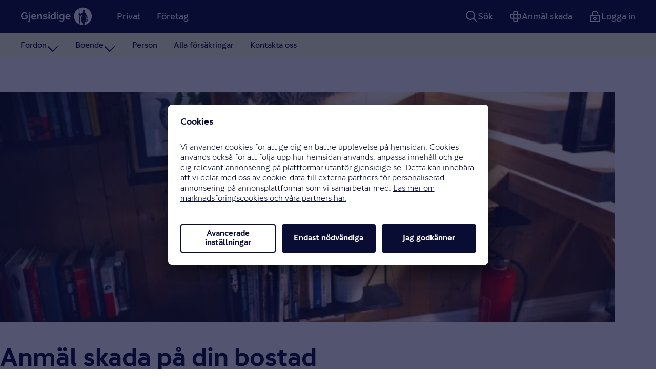

--- FILE ---
content_type: text/html;charset=utf-8
request_url: https://www.gjensidige.se/privat/skador/skada-pa-bostad
body_size: 15260
content:
<!DOCTYPE html>
<html lang="sv" prefix="og: http://ogp.me/ns# article: http://ogp.me/ns/article#">
  <head>
    <meta charset="UTF-8" />
    <meta http-equiv="X-UA-Compatible" content="IE=edge,chrome=1" />
    <meta
      name="viewport"
      content="width=device-width, initial-scale=1, user-scalable=yes"
    />

    
    <meta
      name="pageID" content="998e122c-33fc-46da-86fb-fd99403286c1"
    />
    
    <meta name="partref" content="" /> 
    <title>Så anmäler du en skada på din bostad | Gjensidige</title>
    <style>#content{padding-top:var(--nav-content-gap)}@media print{.contentStudio-link{display:none!important}}*{-webkit-box-sizing:border-box;box-sizing:border-box}a{color:inherit}body{margin:0}.macro-badge{-webkit-font-smoothing:subpixel-antialiased;background-color:var(--builders-color-blue-200);border-radius:var(--builders-radius-full);-webkit-box-shadow:none;box-shadow:none;-webkit-box-sizing:border-box;box-sizing:border-box;display:inline-block;font-size:var(--builders-font-sm);font-weight:var(--builders-font-weight-500);letter-spacing:normal;padding:var(--builders-unit-05) var(--builders-unit-15);vertical-align:middle}.admin-info-box{background:#e9ecef;border-left:4px solid #6325e7;border-radius:4px;margin-bottom:24px;padding:16px 20px}.admin-info-box h4{margin:0 0 12px}.admin-info-box p{color:#495057;font-size:14px;line-height:1.5;margin:0 0 8px}.admin-info-box p.subtle{color:#6c757d;font-size:13px}
</style>
    <link rel="preconnect" href="https://tags.tiqcdn.com" crossorigin />
    <link rel="preconnect" href="//app.usercentrics.eu">
    <link rel="preconnect" href="//api.usercentrics.eu">
    <link rel="preload" href="//app.usercentrics.eu/browser-ui/latest/loader.js" as="script">
    <link rel="preconnect" href="https://cdn.gjensidige.no" crossorigin />
    <link
      rel="preload"
      href="https://cdn.gjensidige.no/builders/core/fonts/GjensidigeSans-Regular.woff2"
      as="font"
      type="font/woff2"
      crossorigin
    />
    <link
      rel="preload"
      href="https://cdn.gjensidige.no/builders/core/fonts/GjensidigeSans-Medium.woff2"
      as="font"
      type="font/woff2"
      crossorigin
    />
    <link
      rel="preload"
      href="https://cdn.gjensidige.no/builders/core/fonts/GjensidigeSans-Bold.woff2"
      as="font"
      type="font/woff2"
      crossorigin
    />
    <link
      rel="preload"
      href="https://cdn.gjensidige.no/builders/core/fonts/GjensidigeDisplay-Medium.woff2"
      as="font"
      type="font/woff2"
      crossorigin
    />

    <link rel="apple-touch-icon" sizes="180x180" href="https://cdn.gjensidige.no/builders/builders-platform/assets/favicons/gjensidige/apple-touch-icon.png" />
    <link rel="icon" type="image/png" sizes="32x32" href="https://cdn.gjensidige.no/builders/builders-platform/assets/favicons/gjensidige/favicon-32x32.png" />
    <link rel="icon" type="image/png" sizes="16x16" href="https://cdn.gjensidige.no/builders/builders-platform/assets/favicons/gjensidige/favicon-16x16.png" />
    <link rel="icon" type="image/png" sizes="192x192" href="https://cdn.gjensidige.no/builders/builders-platform/assets/favicons/gjensidige/android-chrome-192x192.png" />
    <link rel="apple-touch-icon" href="https://cdn.gjensidige.no/builders/builders-platform/assets/favicons/gjensidige/android-chrome-192x192.png" />
    <link rel="mask-icon" href="https://cdn.gjensidige.no/builders/builders-platform/assets/favicons/gjensidige/safari-pinned-tab.svg" color="#090c33" />
    <link rel="shortcut icon" href="https://cdn.gjensidige.no/builders/builders-platform/assets/favicons/gjensidige/favicon.ico" />
    <meta name="theme-color" content="#ffffff">
    <meta name="background-color" content="#ffffff">
    <meta name="msapplication-TileColor" content="#2b5797" />
    <meta name="msapplication-config" content="https://cdn.gjensidige.no/builders/builders-platform/assets/favicons/gjensidige/browserconfig.xml" />
    <meta name="theme-color" content="#ffffff" />
  <script src="//tags.tiqcdn.com/utag/gjensidige/gjensidige.se/prod/utag.sync.js"></script><meta name="builders-faro-config" content="{&quot;url&quot;:&quot;https://faro-collector.gjensidige.io/collect&quot;,&quot;app&quot;:{&quot;name&quot;:&quot;gjensidige.se-public&quot;,&quot;namespace&quot;:&quot;gjensidige-se&quot;}}" /><link rel="stylesheet" href="https://cdn.gjensidige.no/builders/builders-platform/views-api/20260113.2204-main-d1cd122/style.css" /><link href="/privat/skador/skada-pa-bostad" rel="canonical">
<meta name="google-site-verification" content="e9KQ7V0DLi8NPzM0k6pZVe7d0xjXG-wI5lrcLzda2IY">
<meta name="description" content="Att drabbas av en skada på din bostad kan vara en jobbig upplevelse, både emotionellt och ekonomiskt. Genom att anmäla skadan så snart som möjligt kan vi hjälpa dig på bästa sätt." data-attr="replaced-by-inject-opengraph">

<meta property="og:title" content="Så anmäler du en skada på din bostad | Gjensidige">
<meta property="og:description" content="Att drabbas av en skada på din bostad kan vara en jobbig upplevelse, både emotionellt och ekonomiskt. Genom att anmäla skadan så snart som möjligt kan vi hjälpa dig på bästa sätt." data-attr="replaced-by-inject-opengraph">
<meta property="og:site_name" content="SE">


<meta property="og:url" content="https://gjensidige-se.apps-int.gjensidige.io/privat/skador/skada-pa-bostad">

<meta property="og:type" content="article">
<meta property="og:locale" content="sv">



<meta property="article:modified_time" content="2024-05-16T13:03:11.414Z">
<meta property="article:published_time" content="2024-05-16T13:03:11.414Z"><meta name="pageID" content="998e122c-33fc-46da-86fb-fd99403286c1"><style type="text/css">a.shared-module__gjensidigeLogo--ZN11d.index-min-module__mr-5--noahS svg {
    fill: #00103f !important;
}</style><meta property="og:description" content="Att drabbas av en skada på din bostad kan vara en jobbig upplevelse, både emotionellt och ekonomiskt. Genom att anmäla skadan så snart som möjligt kan vi hjälpa dig på bästa sätt." data-attr="injected-by-inject-opengraph"><meta property="og:image" content="https://builders-asset-server.gjensidige.io/api-builders/v1/image/2b4ce5b4-2bb4-4b4e-810a-6ec87ca36383?scale=block-300-168" data-attr="injected-by-inject-opengraph"></head>

  <body data-hj-ignore-attributes><script>
    var utag_data = {};
    (function (a, b, c, d) {
      a = "//tags.tiqcdn.com/utag/gjensidige/gjensidige.se/prod/utag.js";
      b = document;
      c = "script";
      d = b.createElement(c);
      d.src = a;
      d.type = "text/java" + c;
      d.async = true;
      a = b.getElementsByTagName(c)[0];
      a.parentNode.insertBefore(d, a);
    })();
  </script><div data-part="navigation"   data-props="{&quot;baseUrl&quot;:&quot;&#x2F;&quot;,&quot;currentPath&quot;:&quot;&#x2F;privat&#x2F;skador&#x2F;skada-pa-bostad&quot;,&quot;userApiUrl&quot;:&quot;&#x2F;customer_gfseext&#x2F;customers&#x2F;customerdetails&quot;,&quot;menuData&quot;:{&quot;actions&quot;:[{&quot;children&quot;:[],&quot;ctas&quot;:[],&quot;href&quot;:&quot;&#x2F;privat&#x2F;anmal-skada&quot;,&quot;icon&quot;:&quot;reportclaim&quot;,&quot;label&quot;:&quot;Anmäl skada&quot;}],&quot;authentication&quot;:{&quot;loginUrl&quot;:&quot;&#x2F;privat&#x2F;mina-sidor&quot;,&quot;loggedInUrl&quot;:&quot;&#x2F;kund&#x2F;privat&#x2F;hem&quot;,&quot;logoutUrl&quot;:&quot;&#x2F;pkmslogout?junction=kund&quot;,&quot;phrases&quot;:{&quot;login&quot;:&quot;Logga in&quot;,&quot;logout&quot;:&quot;Logga ut&quot;,&quot;overview&quot;:&quot;Mina sidor&quot;}},&quot;homeUrl&quot;:&quot;&#x2F;&quot;,&quot;items&quot;:[{&quot;children&quot;:[{&quot;children&quot;:[{&quot;children&quot;:[],&quot;ctas&quot;:[],&quot;href&quot;:&quot;&#x2F;privat&#x2F;bilforsakring&quot;,&quot;label&quot;:&quot;Bilförsäkring&quot;,&quot;isExpanded&quot;:false},{&quot;children&quot;:[],&quot;ctas&quot;:[],&quot;href&quot;:&quot;&#x2F;privat&#x2F;motorcykelforsakring&quot;,&quot;label&quot;:&quot;MC-försäkring&quot;,&quot;isExpanded&quot;:false},{&quot;children&quot;:[],&quot;ctas&quot;:[],&quot;href&quot;:&quot;&#x2F;privat&#x2F;mopedforsakring&quot;,&quot;label&quot;:&quot;Mopedförsäkring&quot;,&quot;isExpanded&quot;:false},{&quot;children&quot;:[],&quot;ctas&quot;:[],&quot;href&quot;:&quot;&#x2F;privat&#x2F;elsparkcykelforsakring&quot;,&quot;label&quot;:&quot;Elsparkcykelförsäkring&quot;,&quot;isExpanded&quot;:false},{&quot;children&quot;:[],&quot;ctas&quot;:[],&quot;href&quot;:&quot;&#x2F;privat&#x2F;slapvagnsforsakring&quot;,&quot;label&quot;:&quot;Släpvagnsförsäkring&quot;,&quot;isExpanded&quot;:false},{&quot;children&quot;:[],&quot;ctas&quot;:[],&quot;href&quot;:&quot;https:&#x2F;&#x2F;www.varsamforsakring.se&#x2F;snoskoter&quot;,&quot;label&quot;:&quot;Snöskoterförsäkring&quot;,&quot;isExpanded&quot;:false},{&quot;children&quot;:[],&quot;ctas&quot;:[],&quot;href&quot;:&quot;&#x2F;privat&#x2F;atv-forsakring&quot;,&quot;label&quot;:&quot;ATV-försäkring&quot;,&quot;isExpanded&quot;:false},{&quot;children&quot;:[],&quot;ctas&quot;:[],&quot;href&quot;:&quot;&#x2F;privat&#x2F;husbilsforsakring&quot;,&quot;label&quot;:&quot;Husbilsförsäkring&quot;,&quot;isExpanded&quot;:false},{&quot;children&quot;:[],&quot;ctas&quot;:[],&quot;href&quot;:&quot;&#x2F;privat&#x2F;husvagnsforsakring&quot;,&quot;label&quot;:&quot;Husvagnsförsäkring&quot;,&quot;isExpanded&quot;:false}],&quot;ctas&quot;:[{&quot;children&quot;:[],&quot;ctas&quot;:[],&quot;href&quot;:&quot;&#x2F;privat&#x2F;forsakringsvillkor&quot;,&quot;label&quot;:&quot;Villkor&quot;},{&quot;children&quot;:[],&quot;ctas&quot;:[],&quot;href&quot;:&quot;&#x2F;privat&#x2F;rabatter-och-formaner&quot;,&quot;label&quot;:&quot;Rabatter och förmåner&quot;},{&quot;children&quot;:[],&quot;ctas&quot;:[],&quot;href&quot;:&quot;&#x2F;privat&#x2F;artiklar&quot;,&quot;label&quot;:&quot;Tips och goda råd&quot;}],&quot;label&quot;:&quot;Fordon&quot;,&quot;private&quot;:false,&quot;isExpanded&quot;:false},{&quot;children&quot;:[{&quot;children&quot;:[],&quot;ctas&quot;:[],&quot;href&quot;:&quot;&#x2F;privat&#x2F;villaforsakring&quot;,&quot;label&quot;:&quot;Villaförsäkring&quot;,&quot;isExpanded&quot;:false},{&quot;children&quot;:[],&quot;ctas&quot;:[],&quot;href&quot;:&quot;&#x2F;privat&#x2F;hemforsakring&quot;,&quot;label&quot;:&quot;Hemförsäkring&quot;,&quot;isExpanded&quot;:false},{&quot;children&quot;:[],&quot;ctas&quot;:[],&quot;href&quot;:&quot;&#x2F;privat&#x2F;fritidshusforsakring&quot;,&quot;label&quot;:&quot;Fritidshusförsäkring&quot;,&quot;isExpanded&quot;:false},{&quot;children&quot;:[],&quot;ctas&quot;:[],&quot;href&quot;:&quot;&#x2F;privat&#x2F;villaforsakring&#x2F;dolda-felforsakring&quot;,&quot;label&quot;:&quot;Dolda fel-försäkring&quot;,&quot;isExpanded&quot;:false}],&quot;ctas&quot;:[{&quot;children&quot;:[],&quot;ctas&quot;:[],&quot;href&quot;:&quot;&#x2F;privat&#x2F;forsakringsvillkor&quot;,&quot;label&quot;:&quot;Villkor&quot;},{&quot;children&quot;:[],&quot;ctas&quot;:[],&quot;href&quot;:&quot;&#x2F;privat&#x2F;rabatter-och-formaner&quot;,&quot;label&quot;:&quot;Rabatter och förmåner&quot;},{&quot;children&quot;:[],&quot;ctas&quot;:[],&quot;href&quot;:&quot;&#x2F;privat&#x2F;artiklar&quot;,&quot;label&quot;:&quot;Tips och råd&quot;}],&quot;label&quot;:&quot;Boende&quot;,&quot;private&quot;:false,&quot;isExpanded&quot;:false},{&quot;children&quot;:[],&quot;ctas&quot;:[],&quot;href&quot;:&quot;&#x2F;privat&#x2F;personforsakring&quot;,&quot;label&quot;:&quot;Person&quot;,&quot;private&quot;:false,&quot;isExpanded&quot;:false},{&quot;children&quot;:[],&quot;ctas&quot;:[],&quot;href&quot;:&quot;&#x2F;privat&#x2F;vara-forsakringar&quot;,&quot;label&quot;:&quot;Alla försäkringar&quot;,&quot;private&quot;:false,&quot;isExpanded&quot;:false},{&quot;children&quot;:[],&quot;ctas&quot;:[],&quot;href&quot;:&quot;&#x2F;privat&#x2F;kundservice&quot;,&quot;label&quot;:&quot;Kontakta oss&quot;,&quot;private&quot;:false,&quot;isExpanded&quot;:false}],&quot;ctas&quot;:[],&quot;href&quot;:&quot;&#x2F;&quot;,&quot;label&quot;:&quot;Privat&quot;,&quot;isExpanded&quot;:true},{&quot;children&quot;:[{&quot;children&quot;:[],&quot;ctas&quot;:[],&quot;href&quot;:&quot;&#x2F;foretag&#x2F;formedlare&quot;,&quot;label&quot;:&quot;För förmedlare&quot;,&quot;private&quot;:false},{&quot;children&quot;:[],&quot;ctas&quot;:[],&quot;href&quot;:&quot;&#x2F;foretag&#x2F;skador&quot;,&quot;label&quot;:&quot;Anmäl skada&quot;,&quot;private&quot;:false},{&quot;children&quot;:[],&quot;ctas&quot;:[],&quot;href&quot;:&quot;&#x2F;foretag&#x2F;villkor&quot;,&quot;label&quot;:&quot;Försäkringsvillkor&quot;,&quot;private&quot;:false},{&quot;children&quot;:[],&quot;ctas&quot;:[],&quot;href&quot;:&quot;&#x2F;foretag&#x2F;kundservice&quot;,&quot;label&quot;:&quot;Kontakta oss&quot;,&quot;private&quot;:false}],&quot;ctas&quot;:[],&quot;href&quot;:&quot;&#x2F;foretag&quot;,&quot;label&quot;:&quot;Företag&quot;}],&quot;language&quot;:&quot;sv&quot;,&quot;notifications&quot;:[{&quot;endpoint&quot;:&quot;https:&#x2F;&#x2F;www.gjensidige.se&#x2F;claim_gfseext&#x2F;claims&#x2F;numberofclaims&quot;},{&quot;endpoint&quot;:&quot;https:&#x2F;&#x2F;www.gjensidige.se&#x2F;product-documents&#x2F;numberOfUnreadMessages&quot;,&quot;headers&quot;:{&quot;key&quot;:&quot;Applikasjon&quot;,&quot;value&quot;:&quot;GFSEEXT&quot;}}],&quot;search&quot;:{&quot;action&quot;:{&quot;href&quot;:&quot;&#x2F;search&quot;},&quot;searchAPIUrl&quot;:&quot;&#x2F;api-builders&#x2F;search&quot;,&quot;phrases&quot;:{&quot;information&quot;:{&quot;title&quot;:&quot;Letar du efter något?&quot;,&quot;text&quot;:&quot;Skriv det som du letar efter&quot;},&quot;translate&quot;:{&quot;searchResults&quot;:&quot;Antal träffar&quot;,&quot;loadingResults&quot;:&quot;Laddar resultat&quot;,&quot;breadcrumbs&quot;:&quot;Sidans placering&quot;,&quot;otherResults&quot;:&quot;Träffar&quot;,&quot;filterHits&quot;:&quot;Filtrera träffar&quot;,&quot;pageNavigation&quot;:&quot;Sidnavigering&quot;},&quot;emptyResult&quot;:{&quot;title&quot;:&quot;Vi hittade tyvärr inte det du sökte efter&quot;,&quot;text&quot;:&quot;&lt;p&gt;Testa att söka igen eller&amp;nbsp;&lt;a href=\&quot;&#x2F;privat&#x2F;kundservice\&quot;&gt;kontakta oss gärna&lt;&#x2F;a&gt;.&lt;&#x2F;p&gt;\n&quot;},&quot;error&quot;:{&quot;title&quot;:&quot;Oops! Något gick fel med sökningen&quot;,&quot;text&quot;:&quot;Ett problem uppstod vid bearbetningen av din sökning. Försök igen om en stund, eller kontakta oss om problemet kvarstår.&quot;},&quot;labels&quot;:{&quot;input&quot;:&quot;Sök&quot;,&quot;segmentOptionAll&quot;:&quot;Alla&quot;,&quot;products&quot;:&quot;Relaterade försäkringar&quot;,&quot;otherResults&quot;:&quot;Resultat&quot;}},&quot;pageTitle&quot;:&quot;Resultat av din sökning | Gjensidige&quot;,&quot;segments&quot;:[{&quot;text&quot;:&quot;Privat&quot;,&quot;url&quot;:&quot;&#x2F;&quot;},{&quot;text&quot;:&quot;Företag&quot;,&quot;url&quot;:&quot;&#x2F;foretag&quot;}],&quot;showLoginStatus&quot;:false},&quot;navCartUrl&quot;:&quot;&quot;}}" ><a href="#" class="_skip_1lcn6_162">Hoppa till innehållet</a><div class="_systemMessages_1lcn6_172"></div><header aria-label="Huvudnavigering" class="_header_1lcn6_22"><nav id="buildersPlatformMainNavigation" data-mobile="false" data-open="false" class="_nav_1lcn6_23"><a aria-label="Gjensidige" data-tracking="logo" href="/" class="_item_1lcn6_37 _logo_1lcn6_189"><span class="_itemInner_1lcn6_67"><svg aria-hidden="true" fill="currentColor" focusable="false" height="2em" viewBox="0 0 155 38.5" width="7.75em"><path d="M143.538 29.072v-.028l-.612-.977h-.027l-.529.893v.028l1.168.084Zm-1.279-3.376-.028.028.695 1.227h.028l.612-1.2-.028-.027-1.279-.028Zm-.556.223.055 2.874.028.028.751-1.34v-.027l-.834-1.535Zm2.531 3.014v-3.098l-.028-.027-.918 1.674v.027l.946 1.424Zm-4.339-11.049h-.028c.028.502.056 1.367.056 1.367l.389.698c.139.223 1.196 5.273 1.196 5.273l1.335-.67a1.15 1.15 0 0 1-.195-.614c0-.111 0-.195.028-.279-.056 0-.362-.055-.417-.14-.056-.11-.084-1.143.028-1.394-.028-.056-.056-.084-.084-.168-.194-.25-.945-1.088-.945-1.227 0-.14.139-.307.139-.307l-1.502-2.539Zm-6.842 15.122c-.028-.084-.167-1.284-.195-1.59-1.418-.112-2.086-.252-2.28-.475-.195-.25 1.613-11.327 1.752-11.522.083-.14.528-.475.584-.586.056-.112 0-2.4 0-2.958h-.056c-.083 0-2.475 2.344-3.254 2.26-.556-.056-1.168-.39-1.474-.586l1.252 19.642a19.02 19.02 0 0 0 4.199.809l.418-.67v-1.06l-.584-3.069s-.334-.084-.362-.195ZM135.028 0c-2.809 0-5.479.614-7.899 1.73l.695 11.048c.306-.028.529-.056.556 0 .084.14.445 1.005.473 1.144.028.084-.028.195-.083.307.334.112.945.28.973.28 0 0 1.697-2.317 2.197-2.596.14-.083 1.475-.697 2.059-.948.055-.056.083-.14.111-.195.028-.224.139-1.228.167-1.48.028-.167.389-.53.473-.78.083-.28.055-1.59.083-1.702.056-.196 1.14-.949 1.418-1.116.167-.112 1.419-.056 1.586-.028.556.111 1.001.586 1.001.78 0 .168-.056 1.954-.056 1.954 0 .167.612 1.144.612 1.45 0 .308-.055 1.005-.055 1.173 0 .055.027.14.083.279.389.223 1.808 1.088 2.03 1.255.278.168 1.168 4.269 1.168 4.269l1.169 2.288s.333-.084.417-.028c.083.056.194 2.706.194 2.706.139.307.529 1.06.529 1.311 0 .28-.278.53-.584.698v.167a.997.997 0 0 1-.223.642c.417.223 1.141.586 1.141.614 0 .167.027.307 0 4.129 0 0-.473.39-.501.39a96.74 96.74 0 0 1-2.614-.167c.055.753.111 1.34.055 1.535-.445.223-1.613.334-2.419.39-.167.586-.696 2.428-.807 2.428h-.334s-.973 1.422-1.001 1.534c0 .14.362 1.34.362 1.34l.945.808c8.566-1.841 14.991-9.458 14.991-18.609.056-10.463-8.455-19-18.912-19Zm-8.818 16.294c-.25-.224-.668-1.2-.64-1.758.028-.53.362-1.172.501-1.367.028-.056.139-.084.306-.14l-.668-10.685a19.003 19.003 0 0 0-9.873 16.712c0 8.063 5.006 14.926 12.043 17.716l-1.28-20.283a1.69 1.69 0 0 1-.389-.195ZM8.788 23.715c2.558 0 4.283-1.785 4.338-4.073H9.177v-2.428h6.592c.055.475.083.949.083 1.423 0 4.464-2.614 7.478-7.064 7.478-4.673 0-7.816-3.265-7.788-8.008.028-4.715 3.143-8.007 7.815-8.007 2.67 0 5.118 1.311 6.036 3.18l-2.03 1.507c-.752-1.367-2.365-2.288-4.006-2.288-2.836 0-4.978 2.4-4.978 5.608 0 3.237 2.086 5.608 4.95 5.608Zm8.955 6.808c-.584 0-1.084-.084-1.502-.28v-2.315c.279.084.473.112.724.112.778 0 1.279-.447 1.279-1.284V14.787h2.698V26.84c0 2.316-1.196 3.683-3.199 3.683ZM19.58 9.68c.89 0 1.669.782 1.669 1.674 0 .893-.78 1.674-1.67 1.674-.89 0-1.668-.78-1.668-1.674 0-.892.779-1.674 1.669-1.674Zm3.476 10.63c0-3.376 2.281-5.775 5.73-5.775 3.393 0 5.507 2.288 5.507 5.887 0 .307 0 .586-.028.865H25.78c.167 1.45 1.446 2.622 3.226 2.622 1.419 0 2.67-.502 3.644-1.422l1.057 1.897c-1.14 1.116-2.865 1.757-4.7 1.757-3.811-.027-5.953-2.343-5.953-5.83Zm8.622-.948c.028-1.284-1.335-2.623-2.892-2.623-1.53 0-2.837 1.088-3.004 2.623h5.896Zm7.176-4.576v1.507c.584-1.088 2.002-1.758 3.56-1.758 2.364 0 3.977 1.73 3.977 4.24v7.06h-2.698V19.14c0-1.451-.779-2.456-2.253-2.456-1.223 0-2.28 1.005-2.28 2.707v6.445h-2.7V14.787h2.392Zm14.379-.251c2.114 0 3.755.697 4.533 1.87l-1.919 1.645a3.411 3.411 0 0 0-2.67-1.31c-1.112 0-1.891.334-1.891 1.003 0 .754.695 1.005 2.726 1.34 2.864.474 4.088 1.506 4.088 3.404 0 2.12-1.975 3.654-4.867 3.654-2.392 0-4.2-.753-5.145-2.176l1.974-1.702c.612.949 2.03 1.674 3.282 1.674 1.14 0 2.03-.502 2.03-1.2 0-.864-.667-1.199-2.725-1.506-2.726-.418-4.089-1.395-4.089-3.125.028-2.148 1.892-3.571 4.673-3.571Zm8.4-4.855c.89 0 1.668.782 1.668 1.674 0 .893-.779 1.674-1.669 1.674s-1.669-.78-1.669-1.674c0-.892.78-1.674 1.67-1.674Zm1.362 16.155h-2.698V14.787h2.698v11.049Zm2.03-5.525c0-3.46 2.17-5.775 5.424-5.775 1.224 0 2.475.558 3.004 1.311V10.38h2.697v15.457h-2.392V24.3c-.472.949-1.668 1.814-3.448 1.814-3.17 0-5.285-2.372-5.285-5.804Zm5.563 3.6c1.64 0 2.892-1.2 2.892-3.572 0-2.4-1.223-3.571-2.864-3.571-1.419 0-2.865 1.172-2.865 3.571-.028 2.372 1.558 3.572 2.837 3.572ZM80.21 9.68c.89 0 1.669.782 1.669 1.674 0 .893-.78 1.674-1.67 1.674-.89 0-1.668-.78-1.668-1.674 0-.892.751-1.674 1.669-1.674Zm1.363 16.155h-2.698V14.787h2.698v11.049Zm2.141-5.525c0-3.46 2.17-5.775 5.313-5.775 1.362 0 2.697.67 3.226 1.646v-1.395h2.392v10.267c0 3.181-2.03 5.469-5.674 5.469-2.28 0-3.922-.698-4.923-2.176l1.585-1.646c.557.697 1.53 1.534 3.338 1.534 2.475 0 2.976-2.009 2.976-3.32v-.335c-.584.81-1.641 1.479-3.17 1.479-3.032.056-5.063-2.316-5.063-5.748Zm5.48 3.6c1.78 0 2.753-1.647 2.753-3.572 0-1.953-1.002-3.571-2.642-3.571-1.641 0-2.893 1.618-2.893 3.571 0 1.925 1.113 3.572 2.781 3.572Zm7.648-3.6c0-3.376 2.28-5.775 5.729-5.775 3.393 0 5.507 2.288 5.507 5.887 0 .307 0 .586-.028.865h-8.483c.167 1.45 1.447 2.622 3.227 2.622 1.418 0 2.67-.502 3.643-1.422l1.057 1.897c-1.14 1.116-2.865 1.757-4.7 1.757-3.838-.027-5.952-2.343-5.952-5.83Zm8.594-.948c.028-1.284-1.335-2.623-2.893-2.623-1.529 0-2.837 1.088-3.003 2.623h5.896Z"></path> </svg></span></a><button aria-expanded="false" aria-label="Meny" data-tracking="mobilemenu" type="button" class="_item_1lcn6_37 _burger_1lcn6_117"><mark></mark><span class="_itemInner_1lcn6_67"></span></button><div class="_space_1lcn6_359"></div><div class="_break_1lcn6_219"></div><a aria-current="false" aria-expanded="true" data-expanded="true" href="/" class="_item_1lcn6_37 _cms_1lcn6_289"><span class="_itemInner_1lcn6_67">Privat</span><span class="_button_prvsn_2 _icon_prvsn_142 _md_prvsn_51 _chevron_1nsv6_1 _chevron_1lcn6_77"><svg width="24" height="24" viewBox="0 0 24 24" fill="none" aria-hidden="true"><path d="M3 8L12 17L21 8" stroke="currentColor" stroke-width="2" stroke-linecap="round" stroke-linejoin="round"></path></svg></span></a><div class="_expand_1lcn6_78"><div><button aria-current="false" aria-expanded="false" data-expanded="false" type="button" class="_item_1lcn6_37"><span class="_itemInner_1lcn6_67">Fordon</span><span class="_button_prvsn_2 _icon_prvsn_142 _md_prvsn_51 _chevron_1nsv6_1 _chevron_1lcn6_77"><svg width="24" height="24" viewBox="0 0 24 24" fill="none" aria-hidden="true"><path d="M3 8L12 17L21 8" stroke="currentColor" stroke-width="2" stroke-linecap="round" stroke-linejoin="round"></path></svg></span></button><div class="_expand_1lcn6_78 _desktopThirdLevel_1lcn6_333"><div><a aria-current="false" href="/privat/bilforsakring" class="_item_1lcn6_37"><span class="_itemInner_1lcn6_67">Bilförsäkring</span></a><a aria-current="false" href="/privat/motorcykelforsakring" class="_item_1lcn6_37"><span class="_itemInner_1lcn6_67">MC-försäkring</span></a><a aria-current="false" href="/privat/mopedforsakring" class="_item_1lcn6_37"><span class="_itemInner_1lcn6_67">Mopedförsäkring</span></a><a aria-current="false" href="/privat/elsparkcykelforsakring" class="_item_1lcn6_37"><span class="_itemInner_1lcn6_67">Elsparkcykelförsäkring</span></a><a aria-current="false" href="/privat/slapvagnsforsakring" class="_item_1lcn6_37"><span class="_itemInner_1lcn6_67">Släpvagnsförsäkring</span></a><a aria-current="false" href="https://www.varsamforsakring.se/snoskoter" class="_item_1lcn6_37"><span class="_itemInner_1lcn6_67">Snöskoterförsäkring</span></a><a aria-current="false" href="/privat/atv-forsakring" class="_item_1lcn6_37"><span class="_itemInner_1lcn6_67">ATV-försäkring</span></a><a aria-current="false" href="/privat/husbilsforsakring" class="_item_1lcn6_37"><span class="_itemInner_1lcn6_67">Husbilsförsäkring</span></a><a aria-current="false" href="/privat/husvagnsforsakring" class="_item_1lcn6_37"><span class="_itemInner_1lcn6_67">Husvagnsförsäkring</span></a><a href="/privat/forsakringsvillkor" class="_item_1lcn6_37 _cta_1lcn6_126"><svg width="24" height="24" viewBox="0 0 24 24" fill="none" aria-hidden="true"><path stroke="currentColor" stroke-linecap="round" stroke-linejoin="round" stroke-width="2" d="M4 12h15.5m0 0-7-7m7 7-7 7"></path></svg><span class="_itemInner_1lcn6_67">Villkor</span></a><a href="/privat/rabatter-och-formaner" class="_item_1lcn6_37 _cta_1lcn6_126"><svg width="24" height="24" viewBox="0 0 24 24" fill="none" aria-hidden="true"><path stroke="currentColor" stroke-linecap="round" stroke-linejoin="round" stroke-width="2" d="M4 12h15.5m0 0-7-7m7 7-7 7"></path></svg><span class="_itemInner_1lcn6_67">Rabatter och förmåner</span></a><a href="/privat/artiklar" class="_item_1lcn6_37 _cta_1lcn6_126"><svg width="24" height="24" viewBox="0 0 24 24" fill="none" aria-hidden="true"><path stroke="currentColor" stroke-linecap="round" stroke-linejoin="round" stroke-width="2" d="M4 12h15.5m0 0-7-7m7 7-7 7"></path></svg><span class="_itemInner_1lcn6_67">Tips och goda råd</span></a></div></div><button aria-current="false" aria-expanded="false" data-expanded="false" type="button" class="_item_1lcn6_37"><span class="_itemInner_1lcn6_67">Boende</span><span class="_button_prvsn_2 _icon_prvsn_142 _md_prvsn_51 _chevron_1nsv6_1 _chevron_1lcn6_77"><svg width="24" height="24" viewBox="0 0 24 24" fill="none" aria-hidden="true"><path d="M3 8L12 17L21 8" stroke="currentColor" stroke-width="2" stroke-linecap="round" stroke-linejoin="round"></path></svg></span></button><div class="_expand_1lcn6_78 _desktopThirdLevel_1lcn6_333"><div><a aria-current="false" href="/privat/villaforsakring" class="_item_1lcn6_37"><span class="_itemInner_1lcn6_67">Villaförsäkring</span></a><a aria-current="false" href="/privat/hemforsakring" class="_item_1lcn6_37"><span class="_itemInner_1lcn6_67">Hemförsäkring</span></a><a aria-current="false" href="/privat/fritidshusforsakring" class="_item_1lcn6_37"><span class="_itemInner_1lcn6_67">Fritidshusförsäkring</span></a><a aria-current="false" href="/privat/villaforsakring/dolda-felforsakring" class="_item_1lcn6_37"><span class="_itemInner_1lcn6_67">Dolda fel-försäkring</span></a><a href="/privat/forsakringsvillkor" class="_item_1lcn6_37 _cta_1lcn6_126"><svg width="24" height="24" viewBox="0 0 24 24" fill="none" aria-hidden="true"><path stroke="currentColor" stroke-linecap="round" stroke-linejoin="round" stroke-width="2" d="M4 12h15.5m0 0-7-7m7 7-7 7"></path></svg><span class="_itemInner_1lcn6_67">Villkor</span></a><a href="/privat/rabatter-och-formaner" class="_item_1lcn6_37 _cta_1lcn6_126"><svg width="24" height="24" viewBox="0 0 24 24" fill="none" aria-hidden="true"><path stroke="currentColor" stroke-linecap="round" stroke-linejoin="round" stroke-width="2" d="M4 12h15.5m0 0-7-7m7 7-7 7"></path></svg><span class="_itemInner_1lcn6_67">Rabatter och förmåner</span></a><a href="/privat/artiklar" class="_item_1lcn6_37 _cta_1lcn6_126"><svg width="24" height="24" viewBox="0 0 24 24" fill="none" aria-hidden="true"><path stroke="currentColor" stroke-linecap="round" stroke-linejoin="round" stroke-width="2" d="M4 12h15.5m0 0-7-7m7 7-7 7"></path></svg><span class="_itemInner_1lcn6_67">Tips och råd</span></a></div></div><a aria-current="false" href="/privat/personforsakring" class="_item_1lcn6_37"><span class="_itemInner_1lcn6_67">Person</span></a><a aria-current="false" href="/privat/vara-forsakringar" class="_item_1lcn6_37"><span class="_itemInner_1lcn6_67">Alla försäkringar</span></a><a aria-current="false" href="/privat/kundservice" class="_item_1lcn6_37"><span class="_itemInner_1lcn6_67">Kontakta oss</span></a></div></div><a aria-current="false" aria-expanded="false" data-expanded="false" href="/foretag" class="_item_1lcn6_37 _cms_1lcn6_289"><span class="_itemInner_1lcn6_67">Företag</span><span class="_button_prvsn_2 _icon_prvsn_142 _md_prvsn_51 _chevron_1nsv6_1 _chevron_1lcn6_77"><svg width="24" height="24" viewBox="0 0 24 24" fill="none" aria-hidden="true"><path d="M3 8L12 17L21 8" stroke="currentColor" stroke-width="2" stroke-linecap="round" stroke-linejoin="round"></path></svg></span></a><div class="_expand_1lcn6_78"><div><a aria-current="false" href="/foretag/formedlare" class="_item_1lcn6_37"><span class="_itemInner_1lcn6_67">För förmedlare</span></a><a aria-current="false" href="/foretag/skador" class="_item_1lcn6_37"><span class="_itemInner_1lcn6_67">Anmäl skada</span></a><a aria-current="false" href="/foretag/villkor" class="_item_1lcn6_37"><span class="_itemInner_1lcn6_67">Försäkringsvillkor</span></a><a aria-current="false" href="/foretag/kundservice" class="_item_1lcn6_37"><span class="_itemInner_1lcn6_67">Kontakta oss</span></a></div></div><a href="/search" role="button" data-tracking class="_item_1lcn6_37 _search_1lcn6_219"><svg width="24" height="24" viewBox="0 0 24 24" fill="none" aria-hidden="true"><path d="M22 22L15.656 15.656M18 10C18 14.4183 14.4183 18 10 18C5.58172 18 2 14.4183 2 10C2 5.58172 5.58172 2 10 2C14.4183 2 18 5.58172 18 10Z" stroke="currentColor" stroke-width="2" stroke-linecap="round" stroke-linejoin="round"></path></svg><span class="_itemInner_1lcn6_67">Sök</span></a><div class="_actions_1lcn6_189"><a aria-describedby="cartItemCount" data-tracking hidden z-index="0" class="_item_1lcn6_37 _cart_1lcn6_269"><svg width="24" height="24" viewBox="0 0 24 24" fill="none" aria-hidden="true"><path d="M4.6671 4.66656H20.6671L18.0004 11.3332H4.6671M4.6671 4.66656L2 2M4.6671 4.66656V11.3332M4.6671 11.3332L2 15.3333H22M7.33355 20.0002C7.33355 21.1047 6.43812 22.0002 5.33355 22.0002C4.22898 22.0002 3.33355 21.1047 3.33355 20.0002C3.33355 18.8956 4.22898 18.0002 5.33355 18.0002C6.43812 18.0002 7.33355 18.8956 7.33355 20.0002ZM20.6669 20.0002C20.6669 21.1047 19.7715 22.0002 18.6669 22.0002C17.5623 22.0002 16.6669 21.1047 16.6669 20.0002C16.6669 18.8956 17.5623 18.0002 18.6669 18.0002C19.7715 18.0002 20.6669 18.8956 20.6669 20.0002Z" stroke="currentColor" stroke-width="2" stroke-miterlimit="10" stroke-linecap="round" stroke-linejoin="round"></path></svg><span class="_itemInner_1lcn6_67">Varukorg<span id="cartItemCount" role="status" class="_srOnly_kh9c0_1">Tom</span></span></a><span></span><a aria-current="false" href="/privat/anmal-skada" class="_item_1lcn6_37"><svg width="24" height="24" viewBox="0 0 24 24" fill="none" aria-hidden="true"><path d="M13.8182 22H10.1818C9.18182 22 8.36364 21.1818 8.36364 20.1818V3.81818C8.36364 2.81818 9.18182 2 10.1818 2H13.8182C14.8182 2 15.6364 2.81818 15.6364 3.81818V20.1818C15.6364 21.1818 14.8182 22 13.8182 22Z" stroke="currentColor" stroke-width="2" stroke-linecap="round" stroke-linejoin="round"></path><path d="M2 13.8182V10.1818C2 9.18182 2.81818 8.36364 3.81818 8.36364H20.1818C21.1818 8.36364 22 9.18182 22 10.1818V13.8182C22 14.8182 21.1818 15.6364 20.1818 15.6364H3.81818C2.81818 15.6364 2 14.8182 2 13.8182Z" stroke="currentColor" stroke-width="2" stroke-linecap="round" stroke-linejoin="round"></path></svg><span class="_itemInner_1lcn6_67">Anmäl skada</span></a></div><a rel="nofollow" href="/privat/mina-sidor" data-tracking="Username" class="_item_1lcn6_37 _user_1lcn6_249"><svg width="24" height="24" viewBox="0 0 24 24" fill="none" aria-hidden="true"><path d="M17 6.76208C17.0131 5.51185 16.5042 4.30786 15.5853 3.41488C14.6664 2.5219 13.4128 2.01305 12.1 2.00023H12C10.6872 1.98779 9.42303 2.47242 8.48539 3.34754C7.54776 4.22266 7.01346 5.41662 7 6.66685V10.5716M3 10.5716H21V22H12H3V10.5716ZM14 16.2858C14 17.3377 13.1046 18.1905 12 18.1905C10.8954 18.1905 10 17.3377 10 16.2858C10 15.2338 10.8954 14.381 12 14.381C13.1046 14.381 14 15.2338 14 16.2858Z" stroke="currentColor" stroke-width="2" stroke-linecap="round" stroke-linejoin="round"></path></svg><span class="_itemInner_1lcn6_67"><span class="_truncate_1lcn6_179">Logga in</span></span></a><dialog aria-label="Search" hidden class="_backdrop_4o76f_1"><div class="_dialog_4o76f_34 _box-outerscroll_4o76f_63 _sm_4o76f_104"><button aria-label="Close" type="button" class="_button_prvsn_2 _md_prvsn_51 _close_4o76f_108"><svg width="24" height="24" viewBox="0 0 24 24" fill="none" aria-hidden="true"><path d="M19 19L5 5" stroke="currentColor" stroke-width="2" stroke-linecap="round" stroke-linejoin="round"></path><path d="M5 19L19 5" stroke="currentColor" stroke-width="2" stroke-linecap="round" stroke-linejoin="round"></path></svg></button><div class="_content_4o76f_57"><form action="/search" id="search-form" method="get" role="search" class="_align-content-start_11118_41 _flex_11118_1 _xs-row-gap-xl_11118_79 _xs-col-gap-xl_11118_79 _xs-1_11118_63"><div class="_flex_11118_1 _xs-row-gap-sm_11118_76 _xs-col-gap-sm_11118_76 _xs-1_11118_63"><div class="_flex_11118_1 _xs-row-gap-xs_11118_75 _xs-col-gap-xs_11118_75 _xs-1_11118_63"><label for="P0-0" class="_title_x9see_1 _size4_x9see_11">Sök</label></div><span class="_wrapper_c2d97_1"><input autocomplete="off" autofocus id="P0-0" name="P0-0" type="search" value/><svg width="24" height="24" viewBox="0 0 24 24" fill="none" aria-hidden="true"><path d="M22 22L15.656 15.656M18 10C18 14.4183 14.4183 18 10 18C5.58172 18 2 14.4183 2 10C2 5.58172 5.58172 2 10 2C14.4183 2 18 5.58172 18 10Z" stroke="currentColor" stroke-width="2" stroke-linecap="round" stroke-linejoin="round"></path></svg></span><div role="radiogroup" aria-label="Filtrera träffar" class="_toggles_7czk5_1 _blue_7czk5_70 _grouped_7czk5_46 _fill_7czk5_46"><button aria-checked="true" role="radio" tabindex="0" type="button" value="0" class="_toggle_7czk5_1"><span>Alla</span></button><button aria-checked="false" role="radio" tabindex="-1" type="button" value="1" class="_toggle_7czk5_1"><span>Privat</span></button><button aria-checked="false" role="radio" tabindex="-1" type="button" value="2" class="_toggle_7czk5_1"><span>Företag</span></button></div><span aria-live="polite" class="_srOnly_kh9c0_1"></span></div><div class="_text_f139y_1 _weight-400_f139y_3"><strong>Letar du efter något?</strong><p class="_text_f139y_1 _weight-400_f139y_3">Skriv det som du letar efter</p></div></form></div></div></dialog></nav></header></div>
    
    <main data-portal-region="main" id="content">
      
      <!-- x[SEARCH]x -->

      
        <div data-portal-component-type="part" data-part="header-cta"   data-props="{&quot;h1&quot;:false,&quot;title&quot;:&quot;Anmäl skada på din bostad&quot;,&quot;preface&quot;:&quot;&lt;p&gt;Att drabbas av en skada på din bostad kan vara en jobbig upplevelse, både emotionellt och ekonomiskt. Genom att anmäla skadan så snart som möjligt kan vi hjälpa dig på bästa sätt.&amp;nbsp;&lt;&#x2F;p&gt;\n&quot;,&quot;buttons&quot;:[{&quot;text&quot;:&quot;Anmäl här&quot;,&quot;newWindow&quot;:false,&quot;url&quot;:&quot;https:&#x2F;&#x2F;www.gjensidige.se&#x2F;kund&#x2F;privat&#x2F;report-damage-se?domain=building#&#x2F;&quot;,&quot;trackingLabel&quot;:&quot;anmäl-här&quot;}],&quot;image&quot;:{&quot;srcset&quot;:&quot;https:&#x2F;&#x2F;builders-asset-server.gjensidige.io&#x2F;api-builders&#x2F;v1&#x2F;image&#x2F;2b4ce5b4-2bb4-4b4e-810a-6ec87ca36383?scale=block-460-258 460w,https:&#x2F;&#x2F;builders-asset-server.gjensidige.io&#x2F;api-builders&#x2F;v1&#x2F;image&#x2F;2b4ce5b4-2bb4-4b4e-810a-6ec87ca36383?scale=block-600-337 600w,https:&#x2F;&#x2F;builders-asset-server.gjensidige.io&#x2F;api-builders&#x2F;v1&#x2F;image&#x2F;2b4ce5b4-2bb4-4b4e-810a-6ec87ca36383?scale=block-800-450 800w,https:&#x2F;&#x2F;builders-asset-server.gjensidige.io&#x2F;api-builders&#x2F;v1&#x2F;image&#x2F;2b4ce5b4-2bb4-4b4e-810a-6ec87ca36383?scale=block-1024-576 1024w,https:&#x2F;&#x2F;builders-asset-server.gjensidige.io&#x2F;api-builders&#x2F;v1&#x2F;image&#x2F;2b4ce5b4-2bb4-4b4e-810a-6ec87ca36383?scale=block-1200-675 1200w,https:&#x2F;&#x2F;builders-asset-server.gjensidige.io&#x2F;api-builders&#x2F;v1&#x2F;image&#x2F;2b4ce5b4-2bb4-4b4e-810a-6ec87ca36383?scale=block-1620-911 1620w&quot;,&quot;url&quot;:&quot;https:&#x2F;&#x2F;builders-asset-server.gjensidige.io&#x2F;api-builders&#x2F;v1&#x2F;image&#x2F;2b4ce5b4-2bb4-4b4e-810a-6ec87ca36383?scale=block-300-168&quot;},&quot;layout&quot;:&quot;left&quot;,&quot;locale&quot;:&quot;sv&quot;,&quot;contentId&quot;:&quot;998e122c-33fc-46da-86fb-fd99403286c1&quot;}" ><header class="_center-xxl_11118_58 _flex_11118_1 _xs-row-gap-md_11118_77 _xs-col-gap-md_11118_77 _xs-1_11118_63 _marginBHeaders_yz2ae_1"><div class="_align-end_11118_37 _flex_11118_1 _xs-row-gap-lg_11118_78 _xs-col-gap-xl_11118_79 _xs-1_11118_63 _md-2_11118_104"><div class="_mediaWrapper_yz2ae_29"><img alt height="9" src="https://builders-asset-server.gjensidige.io/api-builders/v1/image/2b4ce5b4-2bb4-4b4e-810a-6ec87ca36383?scale=block-300-168" srcset="https://builders-asset-server.gjensidige.io/api-builders/v1/image/2b4ce5b4-2bb4-4b4e-810a-6ec87ca36383?scale=block-460-258 460w,https://builders-asset-server.gjensidige.io/api-builders/v1/image/2b4ce5b4-2bb4-4b4e-810a-6ec87ca36383?scale=block-600-337 600w,https://builders-asset-server.gjensidige.io/api-builders/v1/image/2b4ce5b4-2bb4-4b4e-810a-6ec87ca36383?scale=block-800-450 800w,https://builders-asset-server.gjensidige.io/api-builders/v1/image/2b4ce5b4-2bb4-4b4e-810a-6ec87ca36383?scale=block-1024-576 1024w,https://builders-asset-server.gjensidige.io/api-builders/v1/image/2b4ce5b4-2bb4-4b4e-810a-6ec87ca36383?scale=block-1200-675 1200w,https://builders-asset-server.gjensidige.io/api-builders/v1/image/2b4ce5b4-2bb4-4b4e-810a-6ec87ca36383?scale=block-1620-911 1620w" width="16" sizes="(min-width: 1200px) and (max-width: 1619px) 600px,
              (min-width: 1620px) 800px,
              100vw" class="_media_yz2ae_5"/></div><div class="_align-start_11118_35 _justify-end_11118_52 _flex_11118_1 _xs-row-gap-sm_11118_76 _xs-col-gap-xl_11118_79 _xs-1_11118_63 _md-1_11118_104"><div class="_flex_11118_1 _xs-row-gap-xs_11118_75 _xs-col-gap-xs_11118_75 _xs-1_11118_63"><h1 class="_title_x9see_1 _size2_x9see_9 _title_yz2ae_10">Anmäl skada på din bostad</h1></div><div class="_flex_11118_1 _xs-row-gap-md_11118_77 _xs-col-gap-md_11118_77 _xs-1_11118_63"><div class="_htmlArea_yz2ae_11 _text_f139y_1 _large_f139y_12 _weight-400_f139y_3"><p>Att drabbas av en skada på din bostad kan vara en jobbig upplevelse, både emotionellt och ekonomiskt. Genom att anmäla skadan så snart som möjligt kan vi hjälpa dig på bästa sätt.&nbsp;</p>
</div><div class="_flex_11118_1 _xs-row-gap-xs_11118_75 _xs-col-gap-sm_11118_76"><a href="https://www.gjensidige.se/kund/privat/report-damage-se?domain=building#/" rel="noreferrer" class="_button_prvsn_2 _critical_prvsn_54 _md_prvsn_51"><span class="_content_prvsn_45">Anmäl här</span></a></div></div></div></div></header></div><!-- x[TOC]x -->
      

      
        <div data-portal-component-type="part" data-part="notice"   data-props="{&quot;title&quot;:&quot;Vid akut skada&quot;,&quot;text&quot;:&quot;&lt;p&gt;Har du råkat ut för en större skada, exempelvis en vatten- eller brandskada, och är i akut behov av hjälp eller vägledning? Vår jour finns alltid tillgänglig utanför våra ordinarie öppettider, och hjälper dig vidare.&lt;&#x2F;p&gt;\n&quot;,&quot;tipInfoPlacement&quot;:&quot;left&quot;,&quot;tableOfContents&quot;:{},&quot;buttons&quot;:[],&quot;tip&quot;:{&quot;placement&quot;:&quot;top&quot;,&quot;children&quot;:&quot;&lt;p&gt;Kontakta vår jour på 0771-614 614.&lt;&#x2F;p&gt;\n&quot;,&quot;icon&quot;:false}}" ><div id="vid-akut-skada" class="_align-start_11118_35 _center-xxl_11118_58 _flex_11118_1 _xs-row-gap-sm_11118_76 _xs-col-gap-sm_11118_76 _md-row-gap-sm_11118_117 _md-col-gap-xl_11118_120 _xs-1_11118_63 _md-2_11118_104 _top_183z3_5 _marginYParts_183z3_1 _pushTitle_183z3_7"><h2 class="_title_x9see_1 _size4_x9see_11">Vid akut skada</h2><div class="_aside_183z3_8"><div class="_flex_11118_1 _xs-row-gap-md_11118_77 _xs-col-gap-md_11118_77 _xs-8.4_11118_66"><div><div class="_tip_12l19_1"><div><div class="_htmlArea_183z3_1 _text_f139y_1 _weight-500_f139y_4"><p>Kontakta vår jour på 0771-614 614.</p>
</div></div></div></div></div></div><div class="_flex_11118_1 _xs-row-gap-md_11118_77 _xs-col-gap-md_11118_77 _xs-1_11118_63"><div class="_htmlArea_183z3_1 _text_f139y_1 _weight-400_f139y_3"><p>Har du råkat ut för en större skada, exempelvis en vatten- eller brandskada, och är i akut behov av hjälp eller vägledning? Vår jour finns alltid tillgänglig utanför våra ordinarie öppettider, och hjälper dig vidare.</p>
</div></div></div></div>
      

      
        <div data-portal-component-type="part" data-part="notice"   data-props="{&quot;title&quot;:&quot;Vad ska du göra? &quot;,&quot;text&quot;:&quot;&lt;p&gt;När du drabbas av en skada ska du i första hand försöka begränsa omfattningen, utan att sätta dig själv eller någon annan i fara. Exempel på nödvändiga åtgärder kan exempelvis vara att ringa brandkåren, stänga av huvudkranen vid en läckageskada eller kontakta polisen vid ett pågående inbrott.&lt;&#x2F;p&gt;\n\n&lt;p&gt;För att kunna ge dig bästa möjliga hjälp vill vi att du skickar in kvitton och nödvändiga handlingar, och låter oss besiktiga skadan. Gör dig inte av med skadade föremål innan vi har lämnat vårt godkännande.&lt;&#x2F;p&gt;\n&quot;,&quot;tipInfoPlacement&quot;:&quot;left&quot;,&quot;tableOfContents&quot;:{},&quot;buttons&quot;:[],&quot;tip&quot;:{&quot;placement&quot;:&quot;middle&quot;,&quot;children&quot;:&quot;&lt;p&gt;Anmäl skadan så snart som möjligt. Stöld och inbrott ska polisanmälas!&lt;&#x2F;p&gt;\n&quot;,&quot;icon&quot;:false}}" ><div id="vad-ska-du-gra-" class="_align-center_11118_36 _center-xxl_11118_58 _flex_11118_1 _xs-row-gap-sm_11118_76 _xs-col-gap-sm_11118_76 _md-row-gap-sm_11118_117 _md-col-gap-xl_11118_120 _xs-1_11118_63 _md-2_11118_104 _middle_183z3_9 _marginYParts_183z3_1 _pushTitle_183z3_7"><div class="_flex_11118_1 _xs-row-gap-md_11118_77 _xs-col-gap-md_11118_77 _xs-1_11118_63"><h2 class="_title_x9see_1 _size4_x9see_11">Vad ska du göra? </h2><div class="_htmlArea_183z3_1 _text_f139y_1 _weight-400_f139y_3"><p>När du drabbas av en skada ska du i första hand försöka begränsa omfattningen, utan att sätta dig själv eller någon annan i fara. Exempel på nödvändiga åtgärder kan exempelvis vara att ringa brandkåren, stänga av huvudkranen vid en läckageskada eller kontakta polisen vid ett pågående inbrott.</p>

<p>För att kunna ge dig bästa möjliga hjälp vill vi att du skickar in kvitton och nödvändiga handlingar, och låter oss besiktiga skadan. Gör dig inte av med skadade föremål innan vi har lämnat vårt godkännande.</p>
</div></div><div class="_aside_183z3_8"><div class="_flex_11118_1 _xs-row-gap-md_11118_77 _xs-col-gap-md_11118_77 _xs-8.4_11118_66"><div><div class="_tip_12l19_1"><div><div class="_htmlArea_183z3_1 _text_f139y_1 _weight-500_f139y_4"><p>Anmäl skadan så snart som möjligt. Stöld och inbrott ska polisanmälas!</p>
</div></div></div></div></div></div></div></div>
      

      
        <div data-portal-component-type="part" data-part="notice"   data-props="{&quot;title&quot;:&quot;Kan jag använda ROT-avdraget?&quot;,&quot;text&quot;:&quot;&lt;p&gt;Om din skada är ersättningsbar får ROT-avdrag inte användas. Enligt Skatteverkets regler och riktlinjer får ROT-avdrag inte kombineras med försäkringsersättning.&lt;&#x2F;p&gt;\n&quot;,&quot;tipInfoPlacement&quot;:&quot;left&quot;,&quot;tableOfContents&quot;:{},&quot;buttons&quot;:[],&quot;tip&quot;:{&quot;placement&quot;:&quot;top&quot;,&quot;children&quot;:&quot;&lt;p&gt;ROT-avdraget får inte användas i försäkringsärenden.&lt;&#x2F;p&gt;\n&quot;,&quot;icon&quot;:false}}" ><div id="kan-jag-anvnda-rot-avdraget" class="_align-start_11118_35 _center-xxl_11118_58 _flex_11118_1 _xs-row-gap-sm_11118_76 _xs-col-gap-sm_11118_76 _md-row-gap-sm_11118_117 _md-col-gap-xl_11118_120 _xs-1_11118_63 _md-2_11118_104 _top_183z3_5 _marginYParts_183z3_1 _pushTitle_183z3_7"><h2 class="_title_x9see_1 _size4_x9see_11">Kan jag använda ROT-avdraget?</h2><div class="_aside_183z3_8"><div class="_flex_11118_1 _xs-row-gap-md_11118_77 _xs-col-gap-md_11118_77 _xs-8.4_11118_66"><div><div class="_tip_12l19_1"><div><div class="_htmlArea_183z3_1 _text_f139y_1 _weight-500_f139y_4"><p>ROT-avdraget får inte användas i försäkringsärenden.</p>
</div></div></div></div></div></div><div class="_flex_11118_1 _xs-row-gap-md_11118_77 _xs-col-gap-md_11118_77 _xs-1_11118_63"><div class="_htmlArea_183z3_1 _text_f139y_1 _weight-400_f139y_3"><p>Om din skada är ersättningsbar får ROT-avdrag inte användas. Enligt Skatteverkets regler och riktlinjer får ROT-avdrag inte kombineras med försäkringsersättning.</p>
</div></div></div></div>
      

      
        <div data-portal-component-type="part" data-part="cta-banner"   data-props="{&quot;title&quot;:&quot;Anmäl skada på din bostad&quot;,&quot;link&quot;:{&quot;newWindow&quot;:false,&quot;url&quot;:&quot;https:&#x2F;&#x2F;www.gjensidige.se&#x2F;kund&#x2F;privat&#x2F;report-damage-se?domain=building#&#x2F;&quot;},&quot;backgroundColor&quot;:&quot;blue&quot;}" ><div class="_center-xxl_11118_58 _fill_11118_8 _flex_11118_1 _xs-row-gap-md_11118_77 _xs-col-gap-md_11118_77 _marginYParts_dpkns_3"><a href="https://www.gjensidige.se/kund/privat/report-damage-se?domain=building#/" rel="noreferrer" class="_link_1amvb_1 _ctaBanner_1skk9_1 _lg_1skk9_31 _blue_1skk9_51"><h2 class="_title_x9see_1 _size1_x9see_8">Anmäl skada på din bostad</h2><svg aria-hidden="true" fill="none" focusable="false" height="24" style="overflow:visible;transform:rotate(0deg);" viewBox="0 0 24 24" width="24" class="_arrowSmall_1skk9_35"><path d="M4 12h15.5" stroke-linecap="round" stroke-linejoin="round" stroke-width="2" stroke="currentColor" style="transition:var(--builders-transition-duration);transform-origin:center;translate:var(--builders-icon--hover, calc(var(--builders-unit-05) + 5%));scale:var(--builders-icon--hover, 70% 100%);"></path><path d="M19.5 12m0 0-7-7m7 7-7 7" stroke-linecap="round" stroke-linejoin="round" stroke-width="2" stroke="currentColor" style="transition:var(--builders-transition-duration);translate:var(--builders-icon--hover, var(--builders-unit-05));"></path></svg><svg aria-hidden="true" focusable="false" viewBox="0 0 60 32" class="_arrowLarge_1skk9_36"><line x1="16" y1="16" x2="65" y2="16"></line><line x1="0" y1="0" x2="16" y2="16"></line><line x1="0" y1="32" x2="16" y2="16"></line></svg></a></div></div>
      
    </main>
    
    
  <script src="https://cdn.gjensidige.no/builders/builders-platform/views-api/20260113.2204-main-d1cd122/app.js" async type="module"></script><div data-part="footer"   data-props="{&quot;footerData&quot;:{&quot;contact&quot;:{&quot;phone&quot;:{&quot;label&quot;:&quot;0771-326 326&quot;,&quot;target&quot;:&quot;+46771326326&quot;},&quot;email&quot;:{&quot;label&quot;:&quot;Skriv till oss&quot;,&quot;target&quot;:&quot;info@gjensidige.se&quot;},&quot;callMe&quot;:{&quot;label&quot;:&quot;Bli uppringd&quot;,&quot;url&quot;:&quot;&#x2F;privat&#x2F;kundservice&#x2F;forsakringskoll&quot;}},&quot;language&quot;:&quot;sv&quot;,&quot;homeUrl&quot;:&quot;&#x2F;&quot;,&quot;links&quot;:[{&quot;text&quot;:&quot;Cookies och säkerhet&quot;,&quot;url&quot;:&quot;&#x2F;om-oss&#x2F;cookies-och-sakerhet&quot;},{&quot;text&quot;:&quot;Hantering av personuppgifter&quot;,&quot;url&quot;:&quot;&#x2F;om-oss&#x2F;gdpr&quot;},{&quot;text&quot;:&quot;Tillgänglighetsredogörelse&quot;,&quot;url&quot;:&quot;&#x2F;om-oss&#x2F;tillganglighet&quot;},{&quot;text&quot;:&quot;Om vi inte är överens&quot;,&quot;url&quot;:&quot;&#x2F;privat&#x2F;kundservice&#x2F;om-vi-inte-ar-overens&quot;}],&quot;nav&quot;:{&quot;global&quot;:[{&quot;title&quot;:&quot;Vad vill du göra?&quot;,&quot;links&quot;:[{&quot;text&quot;:&quot;Läsa om rabatter och förmåner&quot;,&quot;url&quot;:&quot;&#x2F;privat&#x2F;rabatter-och-formaner&quot;},{&quot;text&quot;:&quot;Beställa Grönt kort&quot;,&quot;url&quot;:&quot;&#x2F;privat&#x2F;kundservice&#x2F;gront-kort&quot;},{&quot;text&quot;:&quot;Beställa resehandlingar&quot;,&quot;url&quot;:&quot;https:&#x2F;&#x2F;www.gjensidige.se&#x2F;kund&#x2F;privat&#x2F;minaforsakringar&quot;},{&quot;text&quot;:&quot;Läsa om autogiro&quot;,&quot;url&quot;:&quot;&#x2F;privat&#x2F;kundservice&#x2F;faktura-och-betalningsfragor&#x2F;autogiro&quot;},{&quot;text&quot;:&quot;Besöka säkerhetsbutiken&quot;,&quot;newWindow&quot;:true,&quot;url&quot;:&quot;https:&#x2F;&#x2F;gjensidige.anticimex.se&#x2F;&quot;},{&quot;text&quot;:&quot;Se vanliga frågor och svar&quot;,&quot;url&quot;:&quot;&#x2F;privat&#x2F;kundservice&#x2F;vanliga-fragor&quot;},{&quot;text&quot;:&quot;Hitta villkoren&quot;,&quot;url&quot;:&quot;&#x2F;privat&#x2F;forsakringsvillkor&quot;}]},{&quot;title&quot;:&quot;Populära försäkringar&quot;,&quot;links&quot;:[{&quot;text&quot;:&quot;Bilförsäkring&quot;,&quot;url&quot;:&quot;&#x2F;privat&#x2F;bilforsakring&quot;},{&quot;text&quot;:&quot;Hemförsäkring&quot;,&quot;url&quot;:&quot;&#x2F;privat&#x2F;hemforsakring&quot;},{&quot;text&quot;:&quot;Villaförsäkring&quot;,&quot;url&quot;:&quot;&#x2F;privat&#x2F;villaforsakring&quot;},{&quot;text&quot;:&quot;Olycksfallsförsäkring&quot;,&quot;url&quot;:&quot;&#x2F;privat&#x2F;olycksfallsforsakring&quot;},{&quot;text&quot;:&quot;MC-försäkring&quot;,&quot;url&quot;:&quot;&#x2F;privat&#x2F;motorcykelforsakring&quot;},{&quot;text&quot;:&quot;Alla våra försäkringar&quot;,&quot;url&quot;:&quot;&#x2F;privat&#x2F;vara-forsakringar&quot;}]},{&quot;title&quot;:&quot;Mer om Gjensidige&quot;,&quot;links&quot;:[{&quot;text&quot;:&quot;Om Gjensidige&quot;,&quot;url&quot;:&quot;&#x2F;om-oss&quot;},{&quot;text&quot;:&quot;Jobba hos oss&quot;,&quot;url&quot;:&quot;&#x2F;om-oss&#x2F;jobb-och-karriar&quot;},{&quot;text&quot;:&quot;Hållbarhet&quot;,&quot;url&quot;:&quot;&#x2F;om-oss&#x2F;hallbarhet&quot;},{&quot;text&quot;:&quot;Press och media&quot;,&quot;url&quot;:&quot;&#x2F;om-oss&#x2F;pressrummet&#x2F;2025&quot;},{&quot;text&quot;:&quot;Investor relations&quot;,&quot;newWindow&quot;:true,&quot;url&quot;:&quot;https:&#x2F;&#x2F;www.gjensidige.com&#x2F;investor-relations&quot;},{&quot;text&quot;:&quot;Samarbetspartners&quot;,&quot;url&quot;:&quot;&#x2F;partners&quot;}]}],&quot;local&quot;:[{&quot;url&quot;:&quot;&#x2F;foretag&quot;,&quot;groups&quot;:[{&quot;title&quot;:&quot;Vad vill du göra?&quot;,&quot;links&quot;:[{&quot;text&quot;:&quot;Hitta villkoren&quot;,&quot;url&quot;:&quot;&#x2F;foretag&#x2F;villkor&quot;},{&quot;text&quot;:&quot;Beställa grönt kort&quot;,&quot;url&quot;:&quot;&#x2F;privat&#x2F;kundservice&#x2F;gront-kort&quot;},{&quot;text&quot;:&quot;Se vanliga frågor och svar&quot;,&quot;url&quot;:&quot;&#x2F;foretag&#x2F;kundservice&#x2F;vanliga-fragor&quot;},{&quot;text&quot;:&quot;Anmäla skada&quot;,&quot;url&quot;:&quot;&#x2F;foretag&#x2F;skador&quot;},{&quot;text&quot;:&quot;Kontakta mäklarservice&quot;,&quot;url&quot;:&quot;&#x2F;foretag&#x2F;formedlare&quot;}]},{&quot;title&quot;:&quot;Företagsförsäkringar&quot;,&quot;links&quot;:[{&quot;text&quot;:&quot;Företagsbilförsäkring&quot;,&quot;url&quot;:&quot;&#x2F;foretag&#x2F;fordonsforsakring&#x2F;tjanstebil&quot;},{&quot;text&quot;:&quot;Fastighetsförsäkring&quot;,&quot;url&quot;:&quot;&#x2F;foretag&#x2F;fastighetsforsakring&quot;},{&quot;text&quot;:&quot;Sjukvårdsförsäkring&quot;,&quot;url&quot;:&quot;&#x2F;foretag&#x2F;sjukvardsforsakring&quot;},{&quot;text&quot;:&quot;Bygg och entreprenad&quot;,&quot;url&quot;:&quot;&#x2F;foretag&#x2F;foretagsforsakring&#x2F;bygg-och-entreprenad&quot;},{&quot;text&quot;:&quot;Alla försäkringar&quot;,&quot;url&quot;:&quot;&#x2F;foretag&quot;}]},{&quot;title&quot;:&quot;Mer om Gjensidige&quot;,&quot;links&quot;:[{&quot;text&quot;:&quot;Om Gjensidige&quot;,&quot;url&quot;:&quot;&#x2F;om-oss&quot;},{&quot;text&quot;:&quot;Jobba hos oss&quot;,&quot;url&quot;:&quot;&#x2F;om-oss&#x2F;jobb-och-karriar&quot;},{&quot;text&quot;:&quot;Hållbarhet&quot;,&quot;url&quot;:&quot;&#x2F;om-oss&#x2F;hallbarhet&quot;},{&quot;text&quot;:&quot;Press och media&quot;,&quot;url&quot;:&quot;&#x2F;om-oss&#x2F;pressrummet&#x2F;2025&quot;},{&quot;text&quot;:&quot;Investor relations&quot;,&quot;newWindow&quot;:true,&quot;url&quot;:&quot;https:&#x2F;&#x2F;www.gjensidige.com&#x2F;investor-relations&quot;},{&quot;text&quot;:&quot;Samarbetspartners&quot;,&quot;url&quot;:&quot;&#x2F;partners&quot;}]}]}]},&quot;social&quot;:{&quot;facebook&quot;:{&quot;label&quot;:&quot;Facebook&quot;,&quot;newWindow&quot;:true,&quot;url&quot;:&quot;https:&#x2F;&#x2F;www.facebook.com&#x2F;GjensidigeSverige&quot;},&quot;instagram&quot;:{&quot;label&quot;:&quot;Instagram&quot;,&quot;newWindow&quot;:true,&quot;url&quot;:&quot;https:&#x2F;&#x2F;www.instagram.com&#x2F;gjensidige_se&#x2F;&quot;}}}}" ><footer class="_center-xxl_11118_58 _flex_11118_1 _xs-row-gap-xl_11118_79 _xs-col-gap-md_11118_77 _xs-1_11118_63 _sm-2_11118_83 _lg-3_11118_127 _xl-4_11118_150 _footer_1kgpc_6"><div class="_nav_1kgpc_29"><h2 class="_title_x9see_1 _size1_x9see_8">Vad vill du göra?</h2><a href="/privat/rabatter-och-formaner" class="_link_1amvb_1">Läsa om rabatter och förmåner</a><a href="/privat/kundservice/gront-kort" class="_link_1amvb_1">Beställa Grönt kort</a><a href="https://www.gjensidige.se/kund/privat/minaforsakringar" class="_link_1amvb_1">Beställa resehandlingar</a><a href="/privat/kundservice/faktura-och-betalningsfragor/autogiro" class="_link_1amvb_1">Läsa om autogiro</a><a href="https://gjensidige.anticimex.se/" target="_blank" rel="noreferrer noopener" class="_link_1amvb_1">Besöka säkerhetsbutiken<svg width="24" height="24" viewBox="0 0 24 24" fill="none" aria-hidden="true" class="_external_1amvb_17"><path d="M11 13L22 2M22 2H14M22 2V10M9 2H2V22H22V15" stroke="currentColor" stroke-width="2" stroke-linecap="round" stroke-linejoin="round"></path></svg><span class="_srOnly_kh9c0_1"></span></a><a href="/privat/kundservice/vanliga-fragor" class="_link_1amvb_1">Se vanliga frågor och svar</a><a href="/privat/forsakringsvillkor" class="_link_1amvb_1">Hitta villkoren</a></div><div class="_nav_1kgpc_29"><h2 class="_title_x9see_1 _size1_x9see_8">Populära försäkringar</h2><a href="/privat/bilforsakring" class="_link_1amvb_1">Bilförsäkring</a><a href="/privat/hemforsakring" class="_link_1amvb_1">Hemförsäkring</a><a href="/privat/villaforsakring" class="_link_1amvb_1">Villaförsäkring</a><a href="/privat/olycksfallsforsakring" class="_link_1amvb_1">Olycksfallsförsäkring</a><a href="/privat/motorcykelforsakring" class="_link_1amvb_1">MC-försäkring</a><a href="/privat/vara-forsakringar" class="_link_1amvb_1">Alla våra försäkringar</a></div><div class="_nav_1kgpc_29"><h2 class="_title_x9see_1 _size1_x9see_8">Mer om Gjensidige</h2><a href="/om-oss" class="_link_1amvb_1">Om Gjensidige</a><a href="/om-oss/jobb-och-karriar" class="_link_1amvb_1">Jobba hos oss</a><a href="/om-oss/hallbarhet" class="_link_1amvb_1">Hållbarhet</a><a href="/om-oss/pressrummet/2025" class="_link_1amvb_1">Press och media</a><a href="https://www.gjensidige.com/investor-relations" target="_blank" rel="noreferrer noopener" class="_link_1amvb_1">Investor relations<svg width="24" height="24" viewBox="0 0 24 24" fill="none" aria-hidden="true" class="_external_1amvb_17"><path d="M11 13L22 2M22 2H14M22 2V10M9 2H2V22H22V15" stroke="currentColor" stroke-width="2" stroke-linecap="round" stroke-linejoin="round"></path></svg><span class="_srOnly_kh9c0_1"></span></a><a href="/partners" class="_link_1amvb_1">Samarbetspartners</a></div><div class="_social_1kgpc_34 footerSocial"><a href="tel:+46771326326" class="_link_1amvb_1"><svg width="24" height="24" viewBox="0 0 24 24" fill="none" aria-hidden="true"><path d="M15.3084 14.1884L13.1674 16.3004C12.0509 15.6272 11.0137 14.8306 10.0754 13.9254C9.17163 12.9855 8.37508 11.9482 7.70038 10.8324L9.81038 8.69142C9.93817 8.56164 10.0245 8.39679 10.0583 8.21783C10.0921 8.03887 10.072 7.85388 10.0004 7.68642L7.80038 2.55842C7.71347 2.35622 7.5568 2.19197 7.35893 2.0956C7.16106 1.99924 6.93516 1.97717 6.72238 2.03342L2.68838 3.10042C2.48693 3.15264 2.30917 3.27169 2.18419 3.4381C2.0592 3.6045 1.9944 3.80839 2.00038 4.01642C2.25706 8.70819 4.20783 13.1474 7.49038 16.5094C10.8531 19.793 15.2934 21.7442 19.9864 22.0004C20.1946 22.0074 20.399 21.9431 20.5657 21.8182C20.7325 21.6933 20.8516 21.5152 20.9034 21.3134L21.9694 17.2774C22.0259 17.0648 22.0041 16.8389 21.9079 16.641C21.8117 16.443 21.6475 16.2863 21.4454 16.1994L16.3164 14.0004C16.1487 13.9278 15.9632 13.9069 15.7836 13.9404C15.6041 13.9739 15.4386 14.0602 15.3084 14.1884V14.1884Z" stroke="currentColor" stroke-width="2" stroke-linecap="round" stroke-linejoin="round"></path></svg>0771-326 326</a><a href="/privat/kundservice/forsakringskoll" target="_blank" rel="noreferrer noopener" class="_link_1amvb_1"><svg width="24" height="24" viewBox="0 0 24 24" fill="none" aria-hidden="true"><path d="M13.4093 2C15.6877 2 17.8728 2.90509 19.4838 4.51617C21.0949 6.12724 22 8.31233 22 10.5907M13.4093 5.8181C14.6751 5.8181 15.889 6.32093 16.784 7.21597C17.6791 8.11101 18.1819 9.32495 18.1819 10.5907M14.7033 14.5457L12.6596 16.5588C11.594 15.9157 10.604 15.1549 9.70824 14.2908C8.84576 13.3946 8.08543 12.4054 7.44124 11.3413L9.45529 9.29769C9.57615 9.17412 9.65777 9.01756 9.68987 8.84772C9.72197 8.67787 9.70312 8.50232 9.63569 8.34317L7.53669 3.44359C7.45373 3.25058 7.3042 3.0938 7.11532 3.00182C6.92645 2.90984 6.71082 2.88877 6.50772 2.94246L2.65716 3.95903C2.46438 4.00899 2.29433 4.12305 2.17498 4.28248C2.05563 4.4419 1.99408 4.63719 2.00045 4.83624C2.24568 9.31432 4.10773 13.5512 7.24079 16.7602C10.4508 19.8937 14.6892 21.7555 19.1685 21.9996C19.3673 22.0058 19.5624 21.9442 19.7215 21.8248C19.8806 21.7055 19.9943 21.5355 20.0438 21.3429L21.0614 17.4904C21.1153 17.2874 21.0945 17.0718 21.0027 16.8829C20.9108 16.694 20.7541 16.5444 20.5612 16.4614L18.1133 15.4124L15.6654 14.3634C15.5051 14.2944 15.3279 14.2749 15.1565 14.3074C14.985 14.3399 14.8272 14.4228 14.7033 14.5457Z" stroke="currentColor" stroke-width="2" stroke-linecap="round" stroke-linejoin="round"></path></svg>Bli uppringd<span class="_srOnly_kh9c0_1"></span></a><a href="mailto:info@gjensidige.se" class="_link_1amvb_1"><svg width="24" height="24" viewBox="0 0 24 24" fill="none" aria-hidden="true"><path fill="currentColor" d="m12 13 9.2-8.4-1.4-1.4-9.1 8.3zM2.9 4.6 12 13l1.3-1.5-8.7-7.9z"></path><path fill="none" stroke="currentColor" stroke-width="2" d="M3 4h18c.6 0 1 .4 1 1v14c0 .6-.4 1-1 1H3c-.6 0-1-.4-1-1V5c0-.6.4-1 1-1z"></path></svg>Skriv till oss</a><a href="https://www.instagram.com/gjensidige_se/" target="_blank" rel="noreferrer noopener" class="_link_1amvb_1"><svg width="24" height="24" viewBox="0 0 24 24" fill="none" aria-hidden="true"><path d="M2.03907 8.18463C2.061 7.21284 2.17198 6.254 2.56172 5.34895C3.2731 3.69522 4.52839 2.69056 6.2658 2.27256C7.3244 2.01791 8.40758 2.0219 9.48577 2.0116C11.2076 1.995 12.9297 1.997 14.6511 2.0126C15.5802 2.0209 16.5105 2.04182 17.4309 2.20417C19.7398 2.61154 21.4067 4.28154 21.8101 6.58435C21.9656 7.47148 21.9982 8.3669 21.9995 9.26199C22.0028 11.436 21.9895 13.61 21.9666 15.784C21.9563 16.7614 21.8397 17.7279 21.4526 18.6386C20.7306 20.3381 19.4404 21.3577 17.6508 21.7584C16.6447 21.9839 15.6177 21.9895 14.5943 21.9942C12.6954 22.0031 10.7966 22.0028 8.89766 21.9859C8.00188 21.9779 7.10211 21.9537 6.22726 21.7266C3.98182 21.1439 2.6521 19.6953 2.20022 17.4334C2.01814 16.523 2.01881 15.5967 2.00452 14.6734C1.99056 13.7773 2.01083 9.45091 2.03941 8.18463H2.03907ZM8.51689 3.83931C7.94373 3.85159 7.36427 3.89774 6.80208 4.00531C5.50359 4.25399 4.5892 4.99038 4.1433 6.25898C3.97152 6.7477 3.88912 7.256 3.86719 7.77095C3.75621 10.3868 3.77681 13.0034 3.84094 15.6196C3.8539 16.1482 3.89942 16.683 4.00275 17.2006C4.28983 18.6396 5.14906 19.5688 6.58012 19.9503C7.18418 20.1113 7.80352 20.1565 8.42319 20.1588C10.8092 20.1681 13.1952 20.1724 15.5812 20.1552C16.1261 20.1512 16.6786 20.0974 17.2129 19.9928C18.5609 19.7289 19.4942 18.9516 19.8943 17.6193C20.0295 17.1684 20.1116 16.6893 20.1338 16.2192C20.2568 13.604 20.2325 10.9868 20.1641 8.37088C20.1491 7.79385 20.0906 7.20819 19.967 6.64544C19.7062 5.45718 18.9985 4.61754 17.8459 4.18061C17.3132 3.97875 16.7554 3.88546 16.1895 3.86952L8.51755 3.83997L8.51689 3.83931Z" fill="currentColor"></path><path d="M17.7899 11.9983C17.7921 15.1857 15.2084 17.7749 12.0109 17.7898C8.82571 17.8044 6.21206 15.1954 6.21094 12.001C6.21019 8.80651 8.82084 6.19937 12.009 6.21098C15.2073 6.22258 17.7873 8.80614 17.7895 11.9987L17.7899 11.9983ZM15.7523 12.0047C15.7553 9.92161 14.0837 8.24803 12.0008 8.24765C9.92461 8.24765 8.25717 9.90814 8.24856 11.9852C8.23995 14.0672 9.9074 15.7457 11.9907 15.752C14.0721 15.7584 15.7493 14.0874 15.7523 12.0043V12.0047Z" fill="currentColor"></path><path d="M17.7959 7.26317C17.2092 7.26725 16.7395 6.8035 16.7363 6.21681C16.7334 5.63303 17.2036 5.15879 17.7863 5.1582C18.3611 5.15733 18.836 5.62633 18.8415 6.2002C18.8474 6.7834 18.3792 7.25939 17.7956 7.26347L17.7959 7.26317Z" fill="currentColor"></path></svg>Instagram<span class="_srOnly_kh9c0_1"></span></a><a href="https://www.facebook.com/GjensidigeSverige" target="_blank" rel="noreferrer noopener" class="_link_1amvb_1"><svg width="24" height="24" viewBox="0 0 24 24" fill="none" aria-hidden="true"><path d="M9.03153 23L9 13H5V9H9V6.5C9 2.7886 11.2983 1 14.6091 1C16.1951 1 17.5581 1.11807 17.9553 1.17085V5.04948L15.6591 5.05052C13.8584 5.05052 13.5098 5.90614 13.5098 7.16171V9H18.75L16.75 13H13.5098V23H9.03153Z" fill="currentColor"></path></svg>Facebook<span class="_srOnly_kh9c0_1"></span></a></div><div class="_flex_11118_1 _xs-row-gap-md_11118_77 _xs-col-gap-md_11118_77 _xs-9.3_11118_65 _extras_1kgpc_76"><div class="_extrasItems_1kgpc_88"><a href="#cookie:settings" class="_link_1amvb_1">Ändra cookieinställningar</a><a href="/om-oss/cookies-och-sakerhet" class="_link_1amvb_1">Cookies och säkerhet</a><a href="/om-oss/gdpr" class="_link_1amvb_1">Hantering av personuppgifter</a><a href="/om-oss/tillganglighet" class="_link_1amvb_1">Tillgänglighetsredogörelse</a><a href="/privat/kundservice/om-vi-inte-ar-overens" class="_link_1amvb_1">Om vi inte är överens</a></div><div class="_copyright_1kgpc_92">© 2026 Gjensidige Försäkring</div></div></footer></div></body>
</html>


--- FILE ---
content_type: application/javascript
request_url: https://tags.tiqcdn.com/utag/gjensidige/gjensidige.se/prod/utag.sync.js
body_size: 486
content:
//tealium universal tag - utag.sync ut4.0.202512180807, Copyright 2025 Tealium.com Inc. All Rights Reserved.
try{try{if(/^(\/om-oss\/cookies-och-sakerhet|\/partners\/sakra\/(hela-kunder|sakra-kund|sakra-radgivare))/i.test(location.pathname)){var UC_UI_SUPPRESS_CMP_DISPLAY=true;}
(function(a,b,c,d){b=document;c='script';d=b.createElement(c);d.src="https://app.usercentrics.eu/browser-ui/latest/loader.js";d.type='text/javascript';d.async=true;d.id='usercentrics-cmp';d.setAttribute('data-settings-id',"9u7JO-1oAAeR5D");a=b.getElementsByTagName(c)[0];a.parentNode.insertBefore(d,a);})();}catch(e){console.log(e)}}catch(e){console.log(e);}